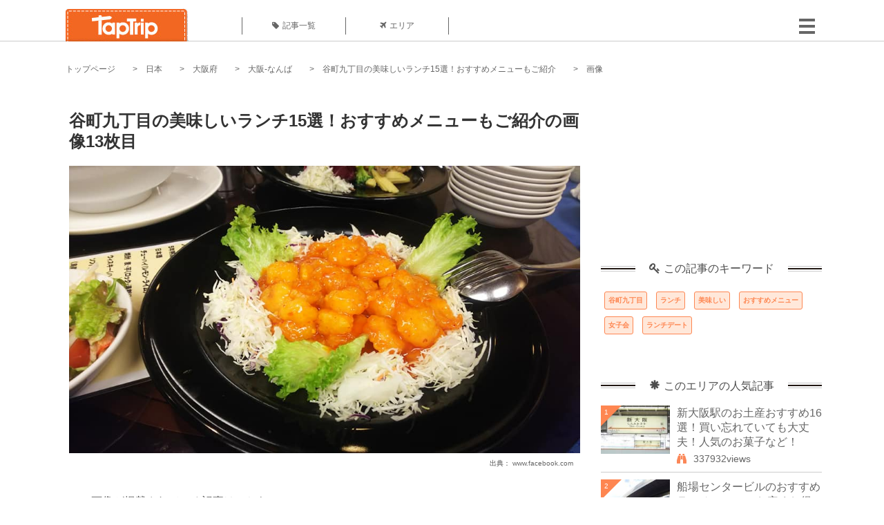

--- FILE ---
content_type: text/html; charset=UTF-8
request_url: https://taptrip.jp/img/753149/
body_size: 14437
content:
<!DOCTYPE html>
<html lang="ja">
<head>
<script async src="https://www.googletagmanager.com/gtag/js?id=G-JX40NZ1HJD"></script>
<script>
    window.dataLayer = window.dataLayer || [];
    function gtag(){dataLayer.push(arguments);}
    gtag('js', new Date());
  
    gtag('config', 'G-JX40NZ1HJD');
  </script>
<meta http-equiv="Content-Type" content="text/html; charset=UTF-8">
<meta charset="utf-8">
<meta name="viewport" content="width=device-width, initial-scale=1">
<title>
画像13枚目： 谷町九丁目の美味しいランチ15選！おすすめメニューもご紹介｜ TapTrip
</title>
<link rel="alternate" type="application/rss+xml" title="RSS" href="https://taptrip.jp/feeds/">
<link rel="prev" href="https://taptrip.jp/img/753148/"/>
<link rel="next" href="https://taptrip.jp/img/753157/"/>
<meta property="og:title" content="画像13枚目： 谷町九丁目の美味しいランチ15選！おすすめメニューもご紹介｜ TapTrip">
<meta property="og:type" content="article">
<meta property="og:url" content="https://taptrip.jp/img/753149/">
<meta property="og:image" content="https://taptrip.jp/system/App/Blog/thumbnails/000/015/747/ogthumb/baaaf939944a9d5be9f731c894bed20a.jpg">
<meta property="og:site_name" content="TapTrip">
<meta property="og:description" content="大阪の繁華街・ミナミと隣接している谷町九丁目は、グルメスポットとしても有名！そんな谷町九丁目エリアには、和食・イタリアン・カフェなど、さまざまなジャンルのランチスポットが点在しています。そこで今回は、谷町九丁目エリアで美味しいランチを食べられる人気スポットをピックアップしました。">
<meta property="fb:app_id" content="1622804358042380">
<meta property="og:locale" content="ja_JP">
<link rel="shortcut icon" href="//d3ogb7c2z54v1k.cloudfront.net/favicon.ico"/>
<link rel="stylesheet" href="https://maxcdn.bootstrapcdn.com/bootstrap/3.3.7/css/bootstrap.min.css">
<link rel="stylesheet" href="//d3ogb7c2z54v1k.cloudfront.net/css/bootstrap.min.css" type="text/css"/>
<link rel="stylesheet" href="//d3ogb7c2z54v1k.cloudfront.net/tcss/flexslider.css?2022-11-14" type="text/css"/>
<link href="/tcss/style.css?2022-11-1402" rel="stylesheet" type="text/css">
<link href="/tcss/article.css?2022-11-1402" rel="stylesheet" type="text/css"/>
<link rel="stylesheet" href="//d3ogb7c2z54v1k.cloudfront.net/tcss/flexslider.css?2022-11-14" type="text/css"/>
<link href="//d3ogb7c2z54v1k.cloudfront.net/tcss/common.css?2022-11-1402" rel="stylesheet" type="text/css"/>
</head>
<body id="app-layout"><noscript><meta HTTP-EQUIV="refresh" content="0;url='https://taptrip.jp/img/753149/?PageSpeed=noscript'" /><style><!--table,div,span,font,p{display:none} --></style><div style="display:block">Please click <a href="https://taptrip.jp/img/753149/?PageSpeed=noscript">here</a> if you are not redirected within a few seconds.</div></noscript>
<div id="fb-root"></div>
<div id="fb-root"></div>
<script>(function(d, s, id) {
  var js, fjs = d.getElementsByTagName(s)[0];
  if (d.getElementById(id)) return;
  js = d.createElement(s); js.id = id;
  js.src = "//connect.facebook.net/ja_JP/sdk.js#xfbml=1&version=v2.5&appId=664246130375722";
  fjs.parentNode.insertBefore(js, fjs);
}(document, 'script', 'facebook-jssdk'));</script>
<div id="wrapper">
<div id="headerWrapper">
<header>
<div id="headerInner">
<a class="logo" href="/"><img src="//d3ogb7c2z54v1k.cloudfront.net/img/header_logo.png" alt="TapTrip" width="179" height="50"></a>
<div id="nav">
<ul>
<li class="headerMenu01"><a href="https://taptrip.jp/articles/"><i class="fa fa-tag"></i>記事一覧</a></li>
<li class="headerMenu04"><a href="https://taptrip.jp/areas/"><i class="fa fa-plane"></i>エリア</a></li>
</ul>
</div>
<div class="modalMenu"><span><img src="//d3ogb7c2z54v1k.cloudfront.net/img/btn_head_menu.png"></span>
<div id="dropdownMenu" style="display: none;">
<ul class="subMenu">
<li><a href="https://taptrip.jp/user/login/"><i class="fa fa-sign-in" aria-hidden="true"></i>ログイン</a></li>
<li><a href="https://taptrip.jp/user/register/"><i class="fa fa-file-text" aria-hidden="true"></i>会員登録</a></li>
</ul>
</div>
</div>
</div>
</header>
</div>
<div id="contentsWrapper">
<nav id="pankuzu">
<nav id="pankuzu">
<ul class="inline">
<li><a href="https://taptrip.jp/">トップページ</a></li>
<li><a href="https://taptrip.jp/area/日本/">日本</a></li>
<li><a href="https://taptrip.jp/area/日本/大阪府/">大阪府</a></li>
<li><a href="https://taptrip.jp/area/日本/大阪府/大阪-なんば/">大阪-なんば</a></li>
<li><a href="https://taptrip.jp/15747/">谷町九丁目の美味しいランチ15選！おすすめメニューもご紹介</a></li>
<li>画像</li>
</ul>
</nav></nav>
<div id="contentsHead">
</div>
<div id="contentsMain">
<div id="contentsMain">
<section class="w740">
<h1 class="entryTitle">谷町九丁目の美味しいランチ15選！おすすめメニューもご紹介の画像13枚目</h1>
<div class="photoBox mt00">
<img src="https://taptrip.jp/system/App/BlogBody/photos/000/753/149/original/56f781aa62036d7621923732fbf6f435.jpg" style="max-width:100%;" alt="谷町九丁目の美味しいランチ15選！おすすめメニューもご紹介">
<p class="source">出典：
<a href="https://www.facebook.com/photo?fbid=2876354795774376&amp;set=bc.Abp7vhnJ-d3Q_2hnxejQvZh3nGbsHsATcXDNv0dpk-U0Yn1rwaHrKETt7pLdx8pZi2jhDMVWpqIeXuLvOnvdTd9q1FNZQS_OQPlOFK-yqTIv-xfzSa_u8SyxUzvzgLdYZSbp6W5VK58398h9nPmHjyONQ6A0Q4ayjKBWGK2_zRoBBoxTKttIo5ZWvkMlxNVv7NA&amp;opaqueCursor=[base64]" target="_blank" rel="nofollow">
www.facebook.com</a></p>
</div>
<p class="mt30 subTit">この画像が掲載されている記事はこちら</p>
<div class="galleryDetailsBox">
<div class="galleryDetailsBoxImg"><a href="https://taptrip.jp/15747/">
<div style="background-repeat:no-repeat;background-size:cover;background-image:url('https://taptrip.jp/system/App/Blog/thumbnails/000/015/747/thumb/baaaf939944a9d5be9f731c894bed20a.jpg');width:160px;height:90px;" alt="">
</div>
</a></div>
<div class="galleryDetailsBoxText">
<a href="https://taptrip.jp/15747/">
<h2>谷町九丁目の美味しいランチ15選！おすすめメニューもご紹介</h2>
<p>大阪の繁華街・ミナミと隣接している谷町九丁目は、グルメスポットとしても有名！そんな谷町九丁目エリアには、和食・イタリアン・カフェなど、さまざまなジャンルのランチスポットが点在しています。そこで今回は、谷町九丁目エリアで美味しいランチを食べられる人気スポットをピックアップしました。</p>
</a>
</div>
</div>
<p class="mt30 subTit">この記事に使われている画像</p>
<ul class="galleryThumbList">
<li><a href="https://taptrip.jp/img/753175/"><img width="100" height="100" src="https://taptrip.jp/system/App/BlogBody/photos/000/753/175/thumb/fdbde36b9c843a4892e8506f3aad2589.jpg"/></a></li>
<li><a href="https://taptrip.jp/img/753107/"><img width="100" height="100" src="https://taptrip.jp/system/App/BlogBody/photos/000/753/107/thumb/a108aaf91ea0dbab22f8c88999bbb72e.jpg"/></a></li>
<li><a href="https://taptrip.jp/img/753108/"><img width="100" height="100" src="https://taptrip.jp/system/App/BlogBody/photos/000/753/108/thumb/40caaf2d8c6e6616477bfd8f5c1237fa.jpg"/></a></li>
<li><a href="https://taptrip.jp/img/753118/"><img width="100" height="100" src="https://taptrip.jp/system/App/BlogBody/photos/000/753/118/thumb/9d16bcc37e2771cc317109d2c793ad9c.jpg"/></a></li>
<li><a href="https://taptrip.jp/img/753119/"><img width="100" height="100" src="https://taptrip.jp/system/App/BlogBody/photos/000/753/119/thumb/835bb7925b975207223820f3eae99294.jpg"/></a></li>
<li><a href="https://taptrip.jp/img/753113/"><img width="100" height="100" src="https://taptrip.jp/system/App/BlogBody/photos/000/753/113/thumb/4c41340e2de8b75eee1ae4e24f115d85.jpg"/></a></li>
<li><a href="https://taptrip.jp/img/753114/"><img width="100" height="100" src="https://taptrip.jp/system/App/BlogBody/photos/000/753/114/thumb/f923757c4c9f41e73f9804f654894aac.jpg"/></a></li>
<li><a href="https://taptrip.jp/img/753133/"><img width="100" height="100" src="https://taptrip.jp/system/App/BlogBody/photos/000/753/133/thumb/aa87fb32b86c472748ea8a3173168b53.jpg"/></a></li>
<li><a href="https://taptrip.jp/img/753138/"><img width="100" height="100" src="https://taptrip.jp/system/App/BlogBody/photos/000/753/138/thumb/cec68762497cbed27145f4d2e884d277.jpg"/></a></li>
<li><a href="https://taptrip.jp/img/753140/"><img width="100" height="100" src="https://taptrip.jp/system/App/BlogBody/photos/000/753/140/thumb/b7045a09b7003d60f43d5e2f254fb4d3.jpg"/></a></li>
<li><a href="https://taptrip.jp/img/753141/"><img width="100" height="100" src="https://taptrip.jp/system/App/BlogBody/photos/000/753/141/thumb/41591916a824f071a00c52353dca0402.jpg"/></a></li>
<li><a href="https://taptrip.jp/img/753148/"><img width="100" height="100" src="https://taptrip.jp/system/App/BlogBody/photos/000/753/148/thumb/71c270fb3ae4ae335b90b43d15a8e588.jpg"/></a></li>
<li><a href="https://taptrip.jp/img/753149/"><img width="100" height="100" src="https://taptrip.jp/system/App/BlogBody/photos/000/753/149/thumb/56f781aa62036d7621923732fbf6f435.jpg"/></a></li>
<li><a href="https://taptrip.jp/img/753157/"><img width="100" height="100" src="https://taptrip.jp/system/App/BlogBody/photos/000/753/157/thumb/1fa04590860dfec37425866d5aaff50b.jpg"/></a></li>
<li><a href="https://taptrip.jp/img/753158/"><img width="100" height="100" src="https://taptrip.jp/system/App/BlogBody/photos/000/753/158/thumb/431f31bd20ce88f33b5880d801039083.jpg"/></a></li>
<li><a href="https://taptrip.jp/img/753168/"><img width="100" height="100" src="https://taptrip.jp/system/App/BlogBody/photos/000/753/168/thumb/2a45f180bcf913f02763c57adcaa5713.jpg"/></a></li>
<li><a href="https://taptrip.jp/img/753169/"><img width="100" height="100" src="https://taptrip.jp/system/App/BlogBody/photos/000/753/169/thumb/cf8b0eab219ab35e1c3fb801aea91714.jpg"/></a></li>
<li><a href="https://taptrip.jp/img/753173/"><img width="100" height="100" src="https://taptrip.jp/system/App/BlogBody/photos/000/753/173/thumb/c513a615f99eec265b5658a7c517e7da.jpg"/></a></li>
<li><a href="https://taptrip.jp/img/753176/"><img width="100" height="100" src="https://taptrip.jp/system/App/BlogBody/photos/000/753/176/thumb/14799e7e09dcdccfc63efdf363aaebb4.jpg"/></a></li>
<li><a href="https://taptrip.jp/img/753180/"><img width="100" height="100" src="https://taptrip.jp/system/App/BlogBody/photos/000/753/180/thumb/20ba3b3aa507b873ed2effc3223773ce.jpg"/></a></li>
<li><a href="https://taptrip.jp/img/753181/"><img width="100" height="100" src="https://taptrip.jp/system/App/BlogBody/photos/000/753/181/thumb/5f5040968855e7fd2d2ab8259d675e18.jpg"/></a></li>
<li><a href="https://taptrip.jp/img/753186/"><img width="100" height="100" src="https://taptrip.jp/system/App/BlogBody/photos/000/753/186/thumb/ee8f9e3e33c42cc6388bf46ce6cb4a60.jpg"/></a></li>
<li><a href="https://taptrip.jp/img/753187/"><img width="100" height="100" src="https://taptrip.jp/system/App/BlogBody/photos/000/753/187/thumb/189dc46aba3750c8f90fb8ced3b740dc.jpg"/></a></li>
<li><a href="https://taptrip.jp/img/753194/"><img width="100" height="100" src="https://taptrip.jp/system/App/BlogBody/photos/000/753/194/thumb/2f2b2c3c6fde86e3b432834d98ebf214.jpg"/></a></li>
<li><a href="https://taptrip.jp/img/753195/"><img width="100" height="100" src="https://taptrip.jp/system/App/BlogBody/photos/000/753/195/thumb/52f333c7f49ff7f785ce460361e04c01.jpg"/></a></li>
<li><a href="https://taptrip.jp/img/753204/"><img width="100" height="100" src="https://taptrip.jp/system/App/BlogBody/photos/000/753/204/thumb/759673368fb6095fa85444e8c31833cc.jpg"/></a></li>
<li><a href="https://taptrip.jp/img/753205/"><img width="100" height="100" src="https://taptrip.jp/system/App/BlogBody/photos/000/753/205/thumb/9ab0dfdb0126234a09bef62455d6e85b.jpg"/></a></li>
<li><a href="https://taptrip.jp/img/753209/"><img width="100" height="100" src="https://taptrip.jp/system/App/BlogBody/photos/000/753/209/thumb/7ccb230c316cb234d3b8474b03100518.jpg"/></a></li>
<li><a href="https://taptrip.jp/img/753210/"><img width="100" height="100" src="https://taptrip.jp/system/App/BlogBody/photos/000/753/210/thumb/73c001b08baeaef7394508e60225419c.jpg"/></a></li>
<li><a href="https://taptrip.jp/img/753214/"><img width="100" height="100" src="https://taptrip.jp/system/App/BlogBody/photos/000/753/214/thumb/9c8ea1dfcc919482fbd297cfbd91638a.jpg"/></a></li>
<li><a href="https://taptrip.jp/img/753215/"><img width="100" height="100" src="https://taptrip.jp/system/App/BlogBody/photos/000/753/215/thumb/8738572c43d74aa79b1014dac95ab1fa.jpg"/></a></li>
<li><a href="https://taptrip.jp/img/753188/"><img width="100" height="100" src="https://taptrip.jp/system/App/BlogBody/photos/000/753/188/thumb/baaaf939944a9d5be9f731c894bed20a.jpg"/></a></li>
</ul>
</section>
<section>
<div class="articleData">
<h2><span><i class="glyphicon glyphicon-asterisk" aria-hidden="true"></i>このエリアの人気記事</span></h2>
<ul>
<li>
<a href="https://taptrip.jp/12531/">
<div><span class="img_cover" style="background-image: url('https://taptrip.jp/system/App/Blog/thumbnails/000/012/531/thumb/81dbbe32a51589e310b118ff28dd5711.jpg')"></span><div class="articleDataTextBox"><h3>新大阪駅のお土産おすすめ16選！買い忘れていても大丈夫！人気のお菓子など！</h3><p>大阪に旅行や出張で新大阪駅を利用する人必見！新大阪駅の中で購入できて喜ばれる大阪のお土産を厳選してご紹介していきます。どの大阪のお土産も大阪らしさを感じられるアイテムばかりです。</p></div></div></a>
</li>
<li>
<a href="https://taptrip.jp/14960/">
<div><span class="img_cover" style="background-image: url('https://taptrip.jp/system/App/Blog/thumbnails/000/014/960/thumb/0866b8ddfb70e95abc378e325e0f22ff.jpg')"></span><div class="articleDataTextBox"><h3>船場センタービルのおすすめランチTOP20！お安くお得にランチを食べよう</h3><p>大阪の本町にある船場センタービルは、東西およそ1,000メートルにわたる長ーい商業施設で、地下にはものすごい数の飲食店があります。料理のジャンルが様々で、値段も手頃なところが多いため、ランチタイムには周辺のサラリーマンも多く訪れます。今回はそんな船場センタービル内のおすすめランチ店をご紹介します。</p></div></div></a>
</li>
<li>
<a href="https://taptrip.jp/14876/">
<div><span class="img_cover" style="background-image: url('https://taptrip.jp/system/App/Blog/thumbnails/000/014/876/thumb/85eda6389ba149acf97018794c80349c.jpg')"></span><div class="articleDataTextBox"><h3>鶴橋の旨辛絶品キムチのお店TOP15！辛いもの好きな人必見</h3><p>大阪の鶴橋にあるキムチのお店を案内します。戦前から在日コリアの町として現在もコリアタウンなど韓国の文化漂う鶴橋界隈。そこには多種多様のキムチを製造販売しています。数多くあるキムチ専門店から、特におすすめの店だけを15か所厳選しました。わかりやすいランキング形式で紹介します。</p></div></div></a>
</li>
<li>
<a href="https://taptrip.jp/15684/">
<div><span class="img_cover" style="background-image: url('https://taptrip.jp/system/App/Blog/thumbnails/000/015/684/thumb/54cddc1124acdcc5ccfb95f9b2ffc523.jpg')"></span><div class="articleDataTextBox"><h3>難波のおすすめ昼飲み15選！お昼から楽しい時間を過ごそう</h3><p>たくさんのお店が軒を連ねる難波には、大衆食堂や居酒屋をはじめ、カフェレストランやバーなどの昼飲みがいたる所にあります。難波の街で優雅にお昼からお酒を楽しむために、おすすめのお店を15ヶ所選び抜いてご紹介します。</p></div></div></a>
</li>
<li>
<a href="https://taptrip.jp/15578/">
<div><span class="img_cover" style="background-image: url('https://taptrip.jp/system/App/Blog/thumbnails/000/015/578/thumb/8f06d5155ff9fd1ee87532866f7e669b.jpg')"></span><div class="articleDataTextBox"><h3>海遊館の大人気お土産20選！大人向けから子ども向けまでご紹介</h3><p>海遊館のおすすめお土産をご紹介！大阪の水族館・海遊館はUSJからアクセスがよく周辺に天保山マーケットもある人気スポット。子どもから大人まで大満足のお土産が種類豊富に販売されています。ジンベエザメグッズ、名物アザラシやペンギンのぬいぐるみ、クッキー等のお菓子、文房具、雑貨の値段・種類・デザインとは？</p></div></div></a>
</li>
<li>
<a href="https://taptrip.jp/15826/">
<div><span class="img_cover" style="background-image: url('https://taptrip.jp/system/App/Blog/thumbnails/000/015/826/thumb/dfdb52ab7b9cc8ec3c9c663858eadcd5.jpg')"></span><div class="articleDataTextBox"><h3>大阪を代表するケーキ屋さん10選！本当におすすめできる超人気店だけ集めました</h3><p>大阪といえばタコ焼き・お好み焼き・串カツや豚まんなど名物グルメが満載の街ですが、実は美味しくておしゃれなケーキ屋さんがたくさんあるのをご存知でしょうか。こちらでは本当におすすめの超人気店だけ集めていますので、大阪に行かれた際には絶品ケーキを食べてみてください。</p></div></div></a>
</li>
<li>
<a href="https://taptrip.jp/15009/">
<div><span class="img_cover" style="background-image: url('https://taptrip.jp/system/App/Blog/thumbnails/000/015/009/thumb/2afc307ac77a945f7a52f5e91e6aa311.jpg')"></span><div class="articleDataTextBox"><h3>千林商店街のおすすめ地元グルメTOP20！人気店をご紹介</h3><p>大阪市旭区にある千林商店街の地元グルメを案内します。守口市とも接している大阪の住宅地千林商店街。大阪メトロと京阪電車に挟まれたこのアーケード商店街は、今注目を集め美味しいお店が多数あります。そんなグルメどころを20か所厳選しました。わかりやすいランキング形式で紹介します。</p></div></div></a>
</li>
<li>
<a href="https://taptrip.jp/14979/">
<div><span class="img_cover" style="background-image: url('https://taptrip.jp/system/App/Blog/thumbnails/000/014/979/thumb/2e23b15ec2f46a7522e527a661f0096b.jpg')"></span><div class="articleDataTextBox"><h3>天王寺でお得な安いランチTOP20！美味しいだけじゃない人気店をご紹介</h3><p>大阪・天王寺でランチが安く食べられるお店を紹介します。天王寺には観光名所やショッピングビルなどが目白押し、飲食店も多く、ランチタイムには安く食べられるお店が数多くあります。その中から20か所厳選しました。わかりやすいランキング形式で紹介します。</p></div></div></a>
</li>
<li>
<a href="https://taptrip.jp/15171/">
<div><span class="img_cover" style="background-image: url('https://taptrip.jp/system/App/Blog/thumbnails/000/015/171/thumb/dd44c72b40c0fa14cb9e786c755f92a2.jpg')"></span><div class="articleDataTextBox"><h3>難波でおすすめの人気お土産26選！定番お菓子から絶品グルメまで目白押し！</h3><p>大阪難波のお土産おすすめ26選をご紹介します。「ミナミ」の愛称で知られる難波は、グリコの巨大看板で有名な道頓堀や法善寺横丁・黒門市場など、見所満載のスポットです。老舗のグルメや話題のお菓子など、お土産も驚くほどたくさんあるので、気になったものはチェックしてみてください。</p></div></div></a>
</li>
</ul>
<div class="clear"></div>
<div class="moreBox01"><a href="#">もっと見る</a></div>
</div>
</section>
</div>
</div>
<div id="contentsRight">
<div class="ablock">
<script async src="https://pagead2.googlesyndication.com/pagead/js/adsbygoogle.js?client=ca-pub-2662034404638094" crossorigin="anonymous"></script>
<ins class="adsbygoogle" style="display:block" data-ad-client="ca-pub-2662034404638094" data-ad-slot="8729214325" data-ad-format="auto" data-full-width-responsive="true"></ins>
<script>
     (adsbygoogle = window.adsbygoogle || []).push({});
</script>
</div>
<div class="relatedKeyword mb40">
<div class="relatedKeywordTitle">
<span><i class="fa fa-key" aria-hidden="true"></i>この記事のキーワード</span>
</div>
<ul class="tag">
<li><a href="https://taptrip.jp/keyword/谷町九丁目/">谷町九丁目</a></li>
<li><a href="https://taptrip.jp/keyword/ランチ/">ランチ</a></li>
<li><a href="https://taptrip.jp/keyword/美味しい/">美味しい</a></li>
<li><a href="https://taptrip.jp/keyword/おすすめメニュー/">おすすめメニュー</a></li>
<li><a href="https://taptrip.jp/keyword/女子会/">女子会</a></li>
<li><a href="https://taptrip.jp/keyword/ランチデート/">ランチデート</a></li>
</ul>
</div>
<div class="rankingDataWrapper mb40">
<div class="rankingDataTitle">
<span><i class="glyphicon glyphicon-asterisk" aria-hidden="true"></i>このエリアの人気記事</span>
</div>
<article class="ranking ">
<div class="rankingData linkedTile">
<div class="rankingImgBox point-triangle point-triangle-lt"><img src="//d3ogb7c2z54v1k.cloudfront.net/system/App/Blog/thumbnails/000/012/531/mini/81dbbe32a51589e310b118ff28dd5711.jpg" width="100" height="70" style="object-fit: cover;" alt=""><span>1</span></div>
<div class="rankingTextBox">
<p><a href="https://taptrip.jp/12531/">新大阪駅のお土産おすすめ16選！買い忘れていても大丈夫！人気のお菓子など！</a></p>
<span class="views"><i class="fa fa-binoculars" aria-hidden="true"></i>337932views</span>
</div>
</div>
</article>
<article class="ranking ">
<div class="rankingData linkedTile">
<div class="rankingImgBox point-triangle point-triangle-lt"><img src="//d3ogb7c2z54v1k.cloudfront.net/system/App/Blog/thumbnails/000/014/960/mini/0866b8ddfb70e95abc378e325e0f22ff.jpg" width="100" height="70" style="object-fit: cover;" alt=""><span>2</span></div>
<div class="rankingTextBox">
<p><a href="https://taptrip.jp/14960/">船場センタービルのおすすめランチTOP20！お安くお得にランチを食べよう</a></p>
<span class="views"><i class="fa fa-binoculars" aria-hidden="true"></i>302991views</span>
</div>
</div>
</article>
<article class="ranking ">
<div class="rankingData linkedTile">
<div class="rankingImgBox point-triangle point-triangle-lt"><img src="//d3ogb7c2z54v1k.cloudfront.net/system/App/Blog/thumbnails/000/014/876/mini/85eda6389ba149acf97018794c80349c.jpg" width="100" height="70" style="object-fit: cover;" alt=""><span>3</span></div>
<div class="rankingTextBox">
<p><a href="https://taptrip.jp/14876/">鶴橋の旨辛絶品キムチのお店TOP15！辛いもの好きな人必見</a></p>
<span class="views"><i class="fa fa-binoculars" aria-hidden="true"></i>284631views</span>
</div>
</div>
</article>
<article class="ranking ">
<div class="rankingData linkedTile">
<div class="rankingImgBox point-triangle point-triangle-lt"><img src="//d3ogb7c2z54v1k.cloudfront.net/system/App/Blog/thumbnails/000/015/684/mini/54cddc1124acdcc5ccfb95f9b2ffc523.jpg" width="100" height="70" style="object-fit: cover;" alt=""><span>4</span></div>
<div class="rankingTextBox">
<p><a href="https://taptrip.jp/15684/">難波のおすすめ昼飲み15選！お昼から楽しい時間を過ごそう</a></p>
<span class="views"><i class="fa fa-binoculars" aria-hidden="true"></i>261381views</span>
</div>
</div>
</article>
<article class="ranking ">
<div class="rankingData linkedTile">
<div class="rankingImgBox point-triangle point-triangle-lt"><img src="//d3ogb7c2z54v1k.cloudfront.net/system/App/Blog/thumbnails/000/015/578/mini/8f06d5155ff9fd1ee87532866f7e669b.jpg" width="100" height="70" style="object-fit: cover;" alt=""><span>5</span></div>
<div class="rankingTextBox">
<p><a href="https://taptrip.jp/15578/">海遊館の大人気お土産20選！大人向けから子ども向けまでご紹介</a></p>
<span class="views"><i class="fa fa-binoculars" aria-hidden="true"></i>260196views</span>
</div>
</div>
</article>
<article class="ranking ">
<div class="rankingData linkedTile">
<div class="rankingImgBox point-triangle point-triangle-lt"><img src="//d3ogb7c2z54v1k.cloudfront.net/system/App/Blog/thumbnails/000/015/826/mini/dfdb52ab7b9cc8ec3c9c663858eadcd5.jpg" width="100" height="70" style="object-fit: cover;" alt=""><span>6</span></div>
<div class="rankingTextBox">
<p><a href="https://taptrip.jp/15826/">大阪を代表するケーキ屋さん10選！本当におすすめできる超人気店だけ集めました</a></p>
<span class="views"><i class="fa fa-binoculars" aria-hidden="true"></i>137799views</span>
</div>
</div>
</article>
<article class="ranking ">
<div class="rankingData linkedTile">
<div class="rankingImgBox point-triangle point-triangle-lt"><img src="//d3ogb7c2z54v1k.cloudfront.net/system/App/Blog/thumbnails/000/015/009/mini/2afc307ac77a945f7a52f5e91e6aa311.jpg" width="100" height="70" style="object-fit: cover;" alt=""><span>7</span></div>
<div class="rankingTextBox">
<p><a href="https://taptrip.jp/15009/">千林商店街のおすすめ地元グルメTOP20！人気店をご紹介</a></p>
<span class="views"><i class="fa fa-binoculars" aria-hidden="true"></i>97759views</span>
</div>
</div>
</article>
<article class="ranking ">
<div class="rankingData linkedTile">
<div class="rankingImgBox point-triangle point-triangle-lt"><img src="//d3ogb7c2z54v1k.cloudfront.net/system/App/Blog/thumbnails/000/014/979/mini/2e23b15ec2f46a7522e527a661f0096b.jpg" width="100" height="70" style="object-fit: cover;" alt=""><span>8</span></div>
<div class="rankingTextBox">
<p><a href="https://taptrip.jp/14979/">天王寺でお得な安いランチTOP20！美味しいだけじゃない人気店をご紹介</a></p>
<span class="views"><i class="fa fa-binoculars" aria-hidden="true"></i>95095views</span>
</div>
</div>
</article>
<article class="ranking ">
<div class="rankingData linkedTile">
<div class="rankingImgBox point-triangle point-triangle-lt"><img src="//d3ogb7c2z54v1k.cloudfront.net/system/App/Blog/thumbnails/000/015/171/mini/dd44c72b40c0fa14cb9e786c755f92a2.jpg" width="100" height="70" style="object-fit: cover;" alt=""><span>9</span></div>
<div class="rankingTextBox">
<p><a href="https://taptrip.jp/15171/">難波でおすすめの人気お土産26選！定番お菓子から絶品グルメまで目白押し！</a></p>
<span class="views"><i class="fa fa-binoculars" aria-hidden="true"></i>91984views</span>
</div>
</div>
</article>
<article class="ranking ">
<div class="rankingData linkedTile">
<div class="rankingImgBox point-triangle point-triangle-lt"><img src="//d3ogb7c2z54v1k.cloudfront.net/system/App/Blog/thumbnails/000/015/346/mini/65737444e78c1619cb3ec309c60282b0.jpg" width="100" height="70" style="object-fit: cover;" alt=""><span>10</span></div>
<div class="rankingTextBox">
<p><a href="https://taptrip.jp/15346/">難波周辺でおすすめの銭湯10選！都会のオアシスで癒されよう</a></p>
<span class="views"><i class="fa fa-binoculars" aria-hidden="true"></i>88537views</span>
</div>
</div>
</article>
<article class="ranking ">
<div class="rankingData linkedTile">
<div class="rankingImgBox point-triangle point-triangle-lt"><img src="//d3ogb7c2z54v1k.cloudfront.net/system/App/Blog/thumbnails/000/014/929/mini/278adce048a1bd717fa6c8448b809ef4.jpg" width="100" height="70" style="object-fit: cover;" alt=""><span>11</span></div>
<div class="rankingTextBox">
<p><a href="https://taptrip.jp/14929/">大阪でおすすめのケーキ＆スイーツバイキング15選！安いお店からリッチなホテルビュッフェまで！</a></p>
<span class="views"><i class="fa fa-binoculars" aria-hidden="true"></i>72621views</span>
</div>
</div>
</article>
<article class="ranking ">
<div class="rankingData linkedTile">
<div class="rankingImgBox point-triangle point-triangle-lt"><img src="//d3ogb7c2z54v1k.cloudfront.net/system/App/Blog/thumbnails/000/015/658/mini/aa39db070da923762a30d1df1b15040c.jpg" width="100" height="70" style="object-fit: cover;" alt=""><span>12</span></div>
<div class="rankingTextBox">
<p><a href="https://taptrip.jp/15658/">【大阪】日本橋のおすすめランチ15選！ランチ自慢の名店を集めました</a></p>
<span class="views"><i class="fa fa-binoculars" aria-hidden="true"></i>67922views</span>
</div>
</div>
</article>
<article class="ranking ">
<div class="rankingData linkedTile">
<div class="rankingImgBox point-triangle point-triangle-lt"><img src="//d3ogb7c2z54v1k.cloudfront.net/system/App/Blog/thumbnails/000/007/752/mini/378f3aa8f225b736e53f3d3a2e2d22b3.jpeg" width="100" height="70" style="object-fit: cover;" alt=""><span>13</span></div>
<div class="rankingTextBox">
<p><a href="https://taptrip.jp/7752/">【大阪】買い物好きにおすすめしたいなんば・日本橋のショッピングモール</a></p>
<span class="views"><i class="fa fa-binoculars" aria-hidden="true"></i>53052views</span>
</div>
</div>
</article>
<article class="ranking ">
<div class="rankingData linkedTile">
<div class="rankingImgBox point-triangle point-triangle-lt"><img src="//d3ogb7c2z54v1k.cloudfront.net/system/App/Blog/thumbnails/000/015/537/mini/41ea9d33102615b3b1aed0a1346f899d.jpg" width="100" height="70" style="object-fit: cover;" alt=""><span>14</span></div>
<div class="rankingTextBox">
<p><a href="https://taptrip.jp/15537/">十三のおすすめランチ10選！お得で美味しいランチを集めました</a></p>
<span class="views"><i class="fa fa-binoculars" aria-hidden="true"></i>51429views</span>
</div>
</div>
</article>
<article class="ranking ">
<div class="rankingData linkedTile">
<div class="rankingImgBox point-triangle point-triangle-lt"><img src="//d3ogb7c2z54v1k.cloudfront.net/system/App/Blog/thumbnails/000/014/261/mini/875531d1d1f2ae5acce6810615a9c2c3.jpg" width="100" height="70" style="object-fit: cover;" alt=""><span>15</span></div>
<div class="rankingTextBox">
<p><a href="https://taptrip.jp/14261/">【食べログ3.5★以上】難波エリアのおすすめ居酒屋20選！</a></p>
<span class="views"><i class="fa fa-binoculars" aria-hidden="true"></i>45434views</span>
</div>
</div>
</article>
<article class="ranking ">
<div class="rankingData linkedTile">
<div class="rankingImgBox point-triangle point-triangle-lt"><img src="//d3ogb7c2z54v1k.cloudfront.net/system/App/Blog/thumbnails/000/014/572/mini/a9db7cc6a916e25a3da1951f68f786ba.jpg" width="100" height="70" style="object-fit: cover;" alt=""><span>16</span></div>
<div class="rankingTextBox">
<p><a href="https://taptrip.jp/14572/">大阪(梅田)駅で喫煙できるカフェ5選</a></p>
<span class="views"><i class="fa fa-binoculars" aria-hidden="true"></i>42858views</span>
</div>
</div>
</article>
<article class="ranking ">
<div class="rankingData linkedTile">
<div class="rankingImgBox point-triangle point-triangle-lt"><img src="//d3ogb7c2z54v1k.cloudfront.net/system/App/Blog/thumbnails/000/015/185/mini/103724d919342c2259b891e159ff4c64.jpg" width="100" height="70" style="object-fit: cover;" alt=""><span>17</span></div>
<div class="rankingTextBox">
<p><a href="https://taptrip.jp/15185/">梅田で食べられるパン食べ放題ディナー13選！素敵なお店を見つけましょう</a></p>
<span class="views"><i class="fa fa-binoculars" aria-hidden="true"></i>39730views</span>
</div>
</div>
</article>
<article class="ranking ">
<div class="rankingData linkedTile">
<div class="rankingImgBox point-triangle point-triangle-lt"><img src="//d3ogb7c2z54v1k.cloudfront.net/system/App/Blog/thumbnails/000/015/401/mini/4da2c4d20bdc3d5fb99951536898a662.jpg" width="100" height="70" style="object-fit: cover;" alt=""><span>18</span></div>
<div class="rankingTextBox">
<p><a href="https://taptrip.jp/15401/">鶴橋でおすすめの韓国コスメのお店10選！コリアンタウンでお安くゲットしよう</a></p>
<span class="views"><i class="fa fa-binoculars" aria-hidden="true"></i>39627views</span>
</div>
</div>
</article>
<article class="ranking ">
<div class="rankingData linkedTile">
<div class="rankingImgBox point-triangle point-triangle-lt"><img src="//d3ogb7c2z54v1k.cloudfront.net/system/App/Blog/thumbnails/000/007/374/mini/538c37a48e984fc800267746a37d8392.jpeg" width="100" height="70" style="object-fit: cover;" alt=""><span>19</span></div>
<div class="rankingTextBox">
<p><a href="https://taptrip.jp/7374/">大阪・道頓堀の名物看板＆フォトスポットを知っておこう♪</a></p>
<span class="views"><i class="fa fa-binoculars" aria-hidden="true"></i>39016views</span>
</div>
</div>
</article>
<article class="ranking last">
<div class="rankingData linkedTile">
<div class="rankingImgBox point-triangle point-triangle-lt"><img src="//d3ogb7c2z54v1k.cloudfront.net/system/App/Blog/thumbnails/000/002/750/mini/0107f802ba2245b00f557724a0da7f16.jpg" width="100" height="70" style="object-fit: cover;" alt=""><span>20</span></div>
<div class="rankingTextBox">
<p><a href="https://taptrip.jp/2750/">名店だらけ！大阪・難波の絶品人気ラーメン屋おすすめ５選</a></p>
<span class="views"><i class="fa fa-binoculars" aria-hidden="true"></i>31015views</span>
</div>
</div>
</article>
</div>
<div class="rankingDataWrapper mb40">
<div class="rankingDataTitle">
<span><i class="glyphicon glyphicon-flash" aria-hidden="true"></i>今週の人気記事</span>
</div>
</div>
<div class="ablock">
</div>
<div class="newEntryDataWrapper mb40">
<div class="newEntryDataTitle">
<span><i class="fa fa-check-circle" aria-hidden="true"></i>新着記事</span>
</div>
<article class="newEntry">
<div class="newEntryData linkedTile">
<div class="newEntryImgBox"><a href="https://taptrip.jp/9104/"><img src="//d3ogb7c2z54v1k.cloudfront.net/system/App/Blog/thumbnails/000/009/104/mini/f7e5dfa912a91d5630a4234e2c3db780.jpeg" width="100" height="70" style="object-fit: cover;" alt=""></a></div>
<div class="newEntryTextBox">
<p><a href="https://taptrip.jp/9104/">【作成中】淡路島観光</a></p>
</div>
</div>
</article>
<article class="newEntry">
<div class="newEntryData linkedTile">
<div class="newEntryImgBox"><a href="https://taptrip.jp/15688/"><img src="//d3ogb7c2z54v1k.cloudfront.net/system/App/Blog/thumbnails/000/015/688/mini/983439bb6d01be6516507254826d4bc8.jpg" width="100" height="70" style="object-fit: cover;" alt=""></a></div>
<div class="newEntryTextBox">
<p><a href="https://taptrip.jp/15688/">天橋立の美味しいランチ9選！一度は訪れたいお店まとめ</a></p>
</div>
</div>
</article>
<article class="newEntry">
<div class="newEntryData linkedTile">
<div class="newEntryImgBox"><a href="https://taptrip.jp/15160/"><img src="//d3ogb7c2z54v1k.cloudfront.net/system/App/Blog/thumbnails/000/015/160/mini/75ee35def3b9c19f82d72d763c00e85d.jpg" width="100" height="70" style="object-fit: cover;" alt=""></a></div>
<div class="newEntryTextBox">
<p><a href="https://taptrip.jp/15160/">福井で海鮮＆カニ食べ放題・バイキングのお店おすすめの15選！食べ過ぎ注意</a></p>
</div>
</div>
</article>
<article class="newEntry">
<div class="newEntryData linkedTile">
<div class="newEntryImgBox"><a href="https://taptrip.jp/15981/"><img src="//d3ogb7c2z54v1k.cloudfront.net/system/App/Blog/thumbnails/000/015/981/mini/3ef7cfc2e7c065f2a342fe8a31552d14.jpg" width="100" height="70" style="object-fit: cover;" alt=""></a></div>
<div class="newEntryTextBox">
<p><a href="https://taptrip.jp/15981/">朝茹で花咲ガニに感動！根室かさい商店</a></p>
</div>
</div>
</article>
<article class="newEntry">
<div class="newEntryData linkedTile">
<div class="newEntryImgBox"><a href="https://taptrip.jp/15980/"><img src="//d3ogb7c2z54v1k.cloudfront.net/system/App/Blog/thumbnails/000/015/980/mini/886d8eb979e950a08d39490339f91d0d.jpg" width="100" height="70" style="object-fit: cover;" alt=""></a></div>
<div class="newEntryTextBox">
<p><a href="https://taptrip.jp/15980/">北海道夕張郡由仁町でわんことおすすめアイスクリーム！！</a></p>
</div>
</div>
</article>
<article class="newEntry">
<div class="newEntryData linkedTile">
<div class="newEntryImgBox"><a href="https://taptrip.jp/15979/"><img src="//d3ogb7c2z54v1k.cloudfront.net/system/App/Blog/thumbnails/000/015/979/mini/d3c6d99abc9f41973f6e88fa5e34f212.jpg" width="100" height="70" style="object-fit: cover;" alt=""></a></div>
<div class="newEntryTextBox">
<p><a href="https://taptrip.jp/15979/">本州最北端！マグロ一本釣りの町、大間をわんこと巡る！</a></p>
</div>
</div>
</article>
<article class="newEntry">
<div class="newEntryData linkedTile">
<div class="newEntryImgBox"><a href="https://taptrip.jp/15320/"><img src="//d3ogb7c2z54v1k.cloudfront.net/system/App/Blog/thumbnails/000/015/320/mini/af2bdeabc9ca9b2394687dfbd435d40f.jpg" width="100" height="70" style="object-fit: cover;" alt=""></a></div>
<div class="newEntryTextBox">
<p><a href="https://taptrip.jp/15320/">新宿二丁目でおすすめの観光バーTOP20！一度は訪れてみたいゲイバーなどご紹介</a></p>
</div>
</div>
</article>
<article class="newEntry">
<div class="newEntryData linkedTile">
<div class="newEntryImgBox"><a href="https://taptrip.jp/15966/"><img src="//d3ogb7c2z54v1k.cloudfront.net/system/App/Blog/thumbnails/000/015/966/mini/7643560c889ec3c40d3899165005dadd.jpg" width="100" height="70" style="object-fit: cover;" alt=""></a></div>
<div class="newEntryTextBox">
<p><a href="https://taptrip.jp/15966/">清田の大クス</a></p>
</div>
</div>
</article>
<article class="newEntry">
<div class="newEntryData linkedTile">
<div class="newEntryImgBox"><a href="https://taptrip.jp/15965/"><img src="//d3ogb7c2z54v1k.cloudfront.net/system/App/Blog/thumbnails/000/015/965/mini/22094302ff6a5d96f450c7475b9416e6.jpg" width="100" height="70" style="object-fit: cover;" alt=""></a></div>
<div class="newEntryTextBox">
<p><a href="https://taptrip.jp/15965/">100 hour yoga ttc in rishikesh</a></p>
</div>
</div>
</article>
<article class="newEntry">
<div class="newEntryData linkedTile">
<div class="newEntryImgBox"><a href="https://taptrip.jp/15963/"><img src="//d3ogb7c2z54v1k.cloudfront.net/system/App/Blog/thumbnails/000/015/963/mini/62e030417e78ec2f94104c435aec96bb.png" width="100" height="70" style="object-fit: cover;" alt=""></a></div>
<div class="newEntryTextBox">
<p><a href="https://taptrip.jp/15963/">Best Places to Visit in Dharamshala</a></p>
</div>
</div>
</article>
<article class="newEntry">
<div class="newEntryData linkedTile">
<div class="newEntryImgBox"><a href="https://taptrip.jp/9693/"><img src="//d3ogb7c2z54v1k.cloudfront.net/system/App/Blog/thumbnails/000/009/693/mini/d414830f366a24bff5592391d02b3605.jpg" width="100" height="70" style="object-fit: cover;" alt=""></a></div>
<div class="newEntryTextBox">
<p><a href="https://taptrip.jp/9693/">紅葉が美しくて有名な京都の哲学の道ってどんなところ？</a></p>
</div>
</div>
</article>
<article class="newEntry">
<div class="newEntryData linkedTile">
<div class="newEntryImgBox"><a href="https://taptrip.jp/15962/"><img src="//d3ogb7c2z54v1k.cloudfront.net/system/App/Blog/thumbnails/000/015/962/mini/1d1efb0408c3894057562638b9af2aed.png" width="100" height="70" style="object-fit: cover;" alt=""></a></div>
<div class="newEntryTextBox">
<p><a href="https://taptrip.jp/15962/">日本に近いおすすめの海外カジノ５選</a></p>
</div>
</div>
</article>
<article class="newEntry">
<div class="newEntryData linkedTile">
<div class="newEntryImgBox"><a href="https://taptrip.jp/15958/"><img src="//d3ogb7c2z54v1k.cloudfront.net/system/App/Blog/thumbnails/000/015/958/mini/c451b5bee03f3a9e5f4932f4808d925d.jpg" width="100" height="70" style="object-fit: cover;" alt=""></a></div>
<div class="newEntryTextBox">
<p><a href="https://taptrip.jp/15958/">Standard Hot Air Balloon Ride</a></p>
</div>
</div>
</article>
<article class="newEntry">
<div class="newEntryData linkedTile">
<div class="newEntryImgBox"><a href="https://taptrip.jp/15938/"><img src="//d3ogb7c2z54v1k.cloudfront.net/system/App/Blog/thumbnails/000/015/938/mini/abc5f68ff65d24294647be4e37c9fa88.jpg" width="100" height="70" style="object-fit: cover;" alt=""></a></div>
<div class="newEntryTextBox">
<p><a href="https://taptrip.jp/15938/">最強ホテル系カードがついに出揃った！【待望の&ldquo;Hiltonアメックスカード&rdquo;新登場！】今までホテル系最強だったSPGとの違いはなに？メリット・デメリット徹底比較してみました！</a></p>
</div>
</div>
</article>
<article class="newEntry">
<div class="newEntryData linkedTile">
<div class="newEntryImgBox"><a href="https://taptrip.jp/15551/"><img src="//d3ogb7c2z54v1k.cloudfront.net/system/App/Blog/thumbnails/000/015/551/mini/42caea41bfe4544150dbc232ed21c6db.jpg" width="100" height="70" style="object-fit: cover;" alt=""></a></div>
<div class="newEntryTextBox">
<p><a href="https://taptrip.jp/15551/">新松戸の人気ラーメン屋10選！安くて美味しいお店をご紹介</a></p>
</div>
</div>
</article>
</div>
<div id="floatsidebar" class="js_fixedcontent">
<div style="padding-top: 90px;">
<div class="ablock">
<script async src='https://www.googletagservices.com/tag/js/gpt.js'></script>
<script>
  var googletag = googletag || {};
  googletag.cmd = googletag.cmd || [];
</script>
<script>
  googletag.cmd.push(function() {
    googletag.defineSlot('/208110943/taptrip_pc_side', [[300, 600], [300, 250], [336, 280]], 'div-gpt-ad-1511436141030-0').addService(googletag.pubads());
    googletag.pubads().enableSingleRequest();
    googletag.enableServices();
  });
</script>
<div id='div-gpt-ad-1511436141030-0'>
<script>
googletag.cmd.push(function() { googletag.display('div-gpt-ad-1511436141030-0'); });
</script>
</div>
</div></div>
</div>
</div>
<div class="clear"></div>
</div>
<div class="ablock">
<div style=" margin: 0px auto; width: 1100px;">
<script>
!function(f,b,e,v,n,t,s)
{if(f.fbq)return;n=f.fbq=function(){n.callMethod?
n.callMethod.apply(n,arguments):n.queue.push(arguments)};
if(!f._fbq)f._fbq=n;n.push=n;n.loaded=!0;n.version='2.0';
n.queue=[];t=b.createElement(e);t.async=!0;
t.src=v;s=b.getElementsByTagName(e)[0];
s.parentNode.insertBefore(t,s)}(window, document,'script',
'https://connect.facebook.net/en_US/fbevents.js');
fbq('init', '260240885729144');
fbq('track', 'PageView');
</script>
<noscript><img height="1" width="1" style="display:none" src="https://www.facebook.com/tr?id=260240885729144&ev=PageView&noscript=1"/></noscript>
</div>
<div id="footerWrapper">
<footer>
<div class="footer_list list1">
<img src="//d3ogb7c2z54v1k.cloudfront.net/img/footer_top.png"><br>
<p><a href="/"><img src="//d3ogb7c2z54v1k.cloudfront.net/img/footer_logo.png" alt="TapTrip"></a></p>
<ul>
<li><a href="https://www.facebook.com/taptrip.jp/"><img src="//d3ogb7c2z54v1k.cloudfront.net/img/ico_facebook.png" alt=""></a></li>
<li><a href="https://twitter.com/TapTrip_jp"><img src="//d3ogb7c2z54v1k.cloudfront.net/img/ico_twitter.png" alt=""></a></li>
<li><a href="https://www.instagram.com/taptrip.jp/"><img src="//d3ogb7c2z54v1k.cloudfront.net/img/ico_instagram.png" alt=""></a></li>
</ul>
</div>
<div class="footer_list list2">
<img src="//d3ogb7c2z54v1k.cloudfront.net/img/footer_area.png"><br>
<ul>
<li><a href="https://taptrip.jp/area/日本/">日本</a></li>
<li><a href="https://taptrip.jp/area/アジア/">アジア</a></li>
<li><a href="https://taptrip.jp/area/ヨーロッパ/">ヨーロッパ</a></li>
<li><a href="https://taptrip.jp/area/オセアニア/">オセアニア</a></li>
<li><a href="https://taptrip.jp/area/北米/">北米</a></li>
<li><a href="https://taptrip.jp/area/中東/">中東</a></li>
<li><a href="https://taptrip.jp/area/中南米/">中南米</a></li>
<li><a href="https://taptrip.jp/area/アフリカ/">アフリカ</a></li>
<li><a href="https://taptrip.jp/area/まとめ/">まとめ</a></li>
<li><a href="https://taptrip.jp/area/特集/">特集</a></li>
</ul>
</div>
<div class="footer_list list3">
<img src="//d3ogb7c2z54v1k.cloudfront.net/img/footer_category.png"><br>
<ul>
<li><a href="https://taptrip.jp/category/01/">アクティビティ</a></li>
<li><a href="https://taptrip.jp/category/02/">ナイトライフ</a></li>
<li><a href="https://taptrip.jp/category/03/">観光名所</a></li>
<li><a href="https://taptrip.jp/category/04/">ホテル</a></li>
</ul>
<ul>
<li><a href="https://taptrip.jp/category/05/">ショッピング</a></li>
<li><a href="https://taptrip.jp/category/06/">レストラン・カフェ</a></li>
<li><a href="https://taptrip.jp/category/07/">TIPS</a></li>
<li><a href="https://taptrip.jp/category/08/">その他</a></li>
</ul>
</div>
<div class="footer_list list4">
<img src="//d3ogb7c2z54v1k.cloudfront.net/img/footer_about.png"><br>
<ul>
<li><a href="https://taptrip.jp/">TapTripトップ</a></li>
<li><a href="https://taptrip.jp/keyword/">キーワード一覧</a></li>
<li><a href="https://taptrip.jp/articles/">記事一覧</a></li>
<li><a href="https://taptrip.jp/writerslist/">ライター一覧</a></li>
<li><a href="https://taptrip.jp/contact/">お問い合わせ</a></li>
</ul>
<ul>
<li><a href="https://taptrip.jp/about/">TapTripとは？</a></li>
<li><a href="https://taptrip.jp/term/">利用規約</a></li>
<li><a href="https://taptrip.jp/policy/">プライバシーポリシー</a></li>
<li><a href="https://taptrip.jp/company/">運営者</a></li>
</ul>
</div>
<div class="clear"></div>
</footer>
</div>
<script>
    var vc_pid = "885234634";
</script><script src="//aml.valuecommerce.com/vcdal.js" async></script>
<script>
  window._taboola = window._taboola || [];
  _taboola.push({flush: true});
</script>
<script src="//d3ogb7c2z54v1k.cloudfront.net/common/js/jquery.min.js"></script>
<script src="//d3ogb7c2z54v1k.cloudfront.net/common/js/jquery-ui.min.js"></script>
<script src="//d3ogb7c2z54v1k.cloudfront.net/common/js/bootstrap.min.js"></script>
<script src="//d3ogb7c2z54v1k.cloudfront.net/common/js/flexslider.min.js"></script>
<script src="//d3ogb7c2z54v1k.cloudfront.net/common/js/jquery.flexslider-min.js"></script>
<script src="//d3ogb7c2z54v1k.cloudfront.net/common/js/jquery.lazyload.js"></script>
<script async src="//www.instagram.com/embed.js"></script>
<script>
$(function(){
       
$(".hotelGalleryBoxThumb a").click(function(){
$(".hotelGalleryBoxImg img").before("<img src='"+$(this).attr("href")+"' alt=''>");
$(".hotelGalleryBoxImg img:last").fadeOut("fast",function(){
$(this).remove()
});
return false;
})
})
</script>
<script>
$(function(){
$('div.topmenu').show();
$("#headerLineNav .conf").hover(function(){
$("div",this).show();
$("span",this).addClass("bgYellow");
},
function(){
$("div",this).hide();
$("span",this).removeClass("bgYellow");

});

  //$('div.topmenu').show();
  $('#menu_bar_1 , #menu_bar_2').click(function(){
    if($('#menu_link').css('display') == 'block'){
      $('#manu_bar_2_text').html("[開く]");
      $('div.topmenu #menu_bar_1 span').css("color", "#615C69");
      $('div.topmenu ui li').css("color", "#615C69");
      $('div.topmenu ul li a').css("color", "#615C69");
      $('div.topmenu ul').removeClass("changed");
      $('div.topmenu ul').css("max-height", "55px");
    }else{
      $('#manu_bar_2_text').html("[閉じる]");
      $('div.topmenu #menu_bar_1 span').css("color", "#000000");
      $('div.topmenu ui li').css("color", "#000000");
      $('div.topmenu ul li a').css("color", "#000000");
      $('div.topmenu ul').toggleClass("changed");
      $('div.topmenu ul').css("max-height", "none");
    }
    $('#menu_link').slideToggle(100);
  });

  $('div.topmenu a[href^=#]').click(function(){

    var speed = 100;
    var href= $(this).attr("href");
    var target = $(href == "#" || href == "" ? 'html' : href);
    var position = target.offset().top;
    $("html, body").animate({scrollTop:position}, speed, "swing");
    return false;
  });

});
</script>
<script>

$('#slider01').flexslider({
animation: "slide",
animationLoop:false,slideshow:false,
});
$('#slider02').flexslider({
animation: "slide",
slideshow:false,
});

</script>
<script>
$(function(){
$('.linkedTile').click(
function() {
window.location=$(this).find("a").attr("href");
return false;
}
);
});

</script>
<script>

$("#serchFormBoxWrap").hide();
$("#dropdownMenu").hide();

$("#headerInner .search").click(function () {
$("#serchFormBoxWrap").slideDown(300);
$("#headerInner .search img").addClass("hover");
$("#dropdownMenu").slideUp(300);
$("#headerInner .modalMenu img").removeClass("hover");
});
$("#serchFormBoxWrap").mouseleave(function () {
$("#serchFormBoxWrap").slideUp(300);
$("#headerInner .search img").removeClass("hover");
});

$("#headerInner .modalMenu").click(function () {
$("#dropdownMenu").slideDown(300);
$("#headerInner .modalMenu img").addClass("hover");
$("#serchFormBoxWrap").slideUp(300);
$("#headerInner .search img").removeClass("hover");
});
$("#dropdownMenu").mouseleave(function () {
$("#dropdownMenu").slideUp(300);$("#headerInner .modalMenu img").removeClass("hover");
});

</script>
<script>
$(function(){
     $('a img').hover(function(){
        $(this).attr('src', $(this).attr('src').replace('_off', '_ov'));
          }, function(){
             if (!$(this).hasClass('currentPage')) {
             $(this).attr('src', $(this).attr('src').replace('_ov', '_off'));
        }
   });
});
</script>
<script>

 (function(window, $) {
    'use strict';
    $(function() {
      // スクロール位置と連動させない場合は不要(scrollspy用)
      $(document.body).scrollspy({ target: '#floatsidebar' });

      // スクロール位置と連動させない場合は不要(scrollspy用)
      $(window).on('load', function() { $(document.body).scrollspy('refresh') });

      // 固定サイドバーのスクロール追従開始＆終了位置の設定(affix用)
      setTimeout(function() {
        $("#floatsidebar").css({width:$("#contentsRight").width()});

$("#contentsMain").css({"min-height":$("#floatsidebar").height()+$("#contentsRight").height()});

        $('#floatsidebar').affix({
          offset: {
            top: function() {
              return (this.top = $("#contentsHead").outerHeight(true)+$("#contentsRight").outerHeight(true));
            },
            bottom: function() {
              return (

                this.bottom = $('#footerWrapper').outerHeight(true)+60);
            }
          }
          
        })


      }, 100);
    });
  })(window, jQuery);
$(function(){
$("img.lazy").lazyload({
  threshold : 50 ,
  effect: "fadeIn",
  failure_limit: 2 ,

});
});

  var v = "";

  v = '<link href="//fonts.googleapis.com/css?family=Homemade+Apple" rel="stylesheet" type="text/css">';
  $("head link:last").after(v);

  v = '<link href="//cdnjs.cloudflare.com/ajax/libs/font-awesome/4.7.0/css/font-awesome.min.css" rel="stylesheet" type="text/css">';
  $("head link:last").after(v);

  v = '<link href="//fonts.googleapis.com/css?family=Lato:100,300,400,700" rel="stylesheet" type="text/css">';
  $("head link:last").after(v);

//  v = '<link href="//d3ogb7c2z54v1k.cloudfront.net/tcss/flexslider.css" rel="stylesheet" type="text/css">';
//  $("head link:last").after(v);

  v = '<link href="//fonts.googleapis.com/css?family=Lato:100,300,400,700" rel="stylesheet" type="text/css">';
  $("head link:last").after(v);

//  v = '<link href="//d3ogb7c2z54v1k.cloudfront.net/css/tapp.css" rel="stylesheet" type="text/css">';
//  $("head link:last").after(v);

  v = '<link href="//d3ogb7c2z54v1k.cloudfront.net/tcss/common.css" rel="stylesheet" type="text/css">';
  $("head link:last").after(v);

</script>
<script>
  $('#instagram-embed-0').load(function(){
    var $iframe = $('#instagram-embed-0');
    var ifrmDoc = $iframe[0].contentWindow.document;
    $('html,body',ifrmDoc).css('overflow','').css('height','100%');
  });

  $(function(){
    $('.ig_load').each(function(i, el){
      $.get("/ig/", {"url":$(el).attr('src')}, function(data) {
        $(el).html(data);
        $(el).show();
      });
    });
  });
</script>
<script>

  (function(i,s,o,g,r,a,m){i['GoogleAnalyticsObject']=r;i[r]=i[r]||function(){
  (i[r].q=i[r].q||[]).push(arguments)},i[r].l=1*new Date();a=s.createElement(o),
  m=s.getElementsByTagName(o)[0];a.async=1;a.src=g;m.parentNode.insertBefore(a,m)
  })(window,document,'script','//www.google-analytics.com/analytics.js','ga');

  ga('create', 'UA-69198025-1', 'auto');
  ga('require', 'linkid', 'linkid.js');
  ga('set', 'dimension1', '大阪-なんば');
  ga('set', 'dimension2', '');
  ga('send', 'pageview');

</script>
</body>
</html>


--- FILE ---
content_type: text/html; charset=utf-8
request_url: https://www.google.com/recaptcha/api2/aframe
body_size: 268
content:
<!DOCTYPE HTML><html><head><meta http-equiv="content-type" content="text/html; charset=UTF-8"></head><body><script nonce="WH5CcJIC7WwWqAqldxRiGQ">/** Anti-fraud and anti-abuse applications only. See google.com/recaptcha */ try{var clients={'sodar':'https://pagead2.googlesyndication.com/pagead/sodar?'};window.addEventListener("message",function(a){try{if(a.source===window.parent){var b=JSON.parse(a.data);var c=clients[b['id']];if(c){var d=document.createElement('img');d.src=c+b['params']+'&rc='+(localStorage.getItem("rc::a")?sessionStorage.getItem("rc::b"):"");window.document.body.appendChild(d);sessionStorage.setItem("rc::e",parseInt(sessionStorage.getItem("rc::e")||0)+1);localStorage.setItem("rc::h",'1769016911570');}}}catch(b){}});window.parent.postMessage("_grecaptcha_ready", "*");}catch(b){}</script></body></html>

--- FILE ---
content_type: application/javascript; charset=utf-8;
request_url: https://dalc.valuecommerce.com/app3?p=885234634&_s=https%3A%2F%2Ftaptrip.jp%2Fimg%2F753149%2F&vf=iVBORw0KGgoAAAANSUhEUgAAAAMAAAADCAYAAABWKLW%2FAAAAMElEQVQYV2NkFGP4nxHNx%2FCk%2FzMDI8cfof%2BXtcsZ9JMrGBhzubr%2Bzzx3gMFRYxsDAAr9DiufaVTAAAAAAElFTkSuQmCC
body_size: 7018
content:
vc_linkswitch_callback({"t":"69710e4e","r":"aXEOTgAINZ0S2yeJCooD7AqKCJQmVw","ub":"aXEOTQABCPwS2yeJCooBbQqKBthKRw%3D%3D","vcid":"LatiZgjlXsFckdNiuqL_HcBpiFW8tznaLedLAireBZs","vcpub":"0.538013","shopping.yahoo.co.jp":{"a":"2821580","m":"2201292","g":"485b305e8a"},"rlx.jp":{"a":"2887516","m":"3274083","g":"2effb3418a"},"lohaco.jp":{"a":"2686782","m":"2994932","g":"2c3356d68a"},"sp.jal.co.jp/intltour":{"a":"2910359","m":"2403993","g":"ab7bdcc18a"},"www.amazon.co.jp":{"a":"2614000","m":"2366370","g":"2c053ff3aa","sp":"tag%3Dvc-22%26linkCode%3Dure"},"approach.yahoo.co.jp":{"a":"2821580","m":"2201292","g":"485b305e8a"},"www.jtrip.co.jp":{"a":"2893108","m":"2409616","g":"ab32fe878a"},"yukoyuko.net":{"a":"2425172","m":"2178193","g":"601704388a"},"restaurant.ikyu.com":{"a":"2349006","m":"2302203","g":"8e0c1e648a"},"www3.lenovo.com":{"a":"2680394","m":"218","g":"8d141fe1a7","sp":"cid%3Djp%3Aaffiliate%3Adsry7f"},"service.expedia.co.jp":{"a":"2438503","m":"2382533","g":"353f2978ce","sp":"eapid%3D0-28%26affcid%3Djp.network.valuecommerce.general_mylink."},"dev.r-rlx.jp":{"a":"2887516","m":"3274083","g":"2effb3418a"},"jtrip.co.jp":{"a":"2893108","m":"2409616","g":"ab32fe878a"},"www.airtrip.jp":{"a":"2809620","m":"3395140","g":"365f38c9b2","sp":"source%3Dad.valuecommerce.airtrip.jp"},"dev-web.test.tocoo.com":{"a":"2709682","m":"101","g":"8111caa486"},"biz.travel.yahoo.co.jp":{"a":"2761515","m":"2244419","g":"6fb5bb758a"},"mini-shopping.yahoo.co.jp":{"a":"2821580","m":"2201292","g":"485b305e8a"},"jal.co.jp/tour":{"a":"2910359","m":"2403993","g":"ab7bdcc18a"},"www.bk1.jp":{"a":"2684806","m":"2340879","g":"7e4b6a2fa0","sp":"partnerid%3D02vc01"},"jal.co.jp/jp/ja/tour":{"a":"2910359","m":"2403993","g":"ab7bdcc18a"},"www.tocoo.jp":{"a":"2709682","m":"101","g":"8111caa486"},"brand.asoview.com":{"a":"2698489","m":"3147096","g":"e9134fdc8a"},"www.ja-town.com":{"a":"2425371","m":"2130357","g":"1243d4998a"},"kumapon.jp":{"a":"2473767","m":"2740569","g":"998957529f","sp":"uiaid%3Dxx2ba0007"},"www.jtb.co.jp/kokunai_htl":{"a":"2549714","m":"2161637","g":"dc249722b9","sp":"utm_source%3Dvcdom%26utm_medium%3Daffiliate"},"travel.yahoo.co.jp":{"a":"2761515","m":"2244419","g":"6fb5bb758a"},"intltoursearch.jal.co.jp":{"a":"2910359","m":"2403993","g":"ab7bdcc18a"},"www.tabirai.net":{"a":"2797949","m":"3368354","g":"84e7a88e8a"},"paypaystep.yahoo.co.jp":{"a":"2821580","m":"2201292","g":"485b305e8a"},"lohaco.yahoo.co.jp":{"a":"2686782","m":"2994932","g":"2c3356d68a"},"wwwtst.hotpepper.jp":{"a":"2594692","m":"2262623","g":"b2e9950ba1","sp":"vos%3Dnhppvccp99002"},"jal.co.jp/intltour":{"a":"2910359","m":"2403993","g":"ab7bdcc18a"},"honto.jp":{"a":"2684806","m":"2340879","g":"7e4b6a2fa0","sp":"partnerid%3D02vc01"},"www.columbiasports.co.jp":{"a":"2917989","m":"3331332","g":"ae98cfdb8a"},"jal.co.jp/jp/ja/intltour":{"a":"2910359","m":"2403993","g":"ab7bdcc18a"},"www-dev.knt.co.jp":{"a":"2918660","m":"2017725","g":"99f110f28a"},"jalan.net":{"a":"2513343","m":"2130725","g":"42e524488a"},"hotels.com":{"a":"2518280","m":"2506163","g":"815bb473b3","sp":"rffrid%3Daff.hcom.JP.014.000.VCSphone"},"www.jtb.co.jp/lookjtb":{"a":"2915989","m":"2214108","g":"41bc49de8a"},"www.jtbonline.jp":{"a":"2549714","m":"2161637","g":"dc249722b9","sp":"utm_source%3Dvcdom%26utm_medium%3Daffiliate"},"meito.knt.co.jp":{"a":"2918660","m":"2017725","g":"99f110f28a"},"www.ikyu.com":{"a":"2675907","m":"221","g":"d0fc139f86"},"skyticket.jp":{"a":"2216077","m":"2333182","g":"e895ac1c9d","sp":"ad%3DVC_sky_dom"},"cotta.jp":{"a":"2472985","m":"2751799","g":"d7623e418a"},"global-root-g2.chain-demos.digicert.com":{"a":"2918660","m":"2017725","g":"99f110f28a"},"shaddy.jp":{"a":"2792239","m":"2467269","g":"c50e5864ab","sp":"aid%3Daffiliate%26uiaid%3Dafl"},"welove.expedia.co.jp":{"a":"2438503","m":"2382533","g":"353f2978ce","sp":"eapid%3D0-28%26affcid%3Djp.network.valuecommerce.general_mylink."},"jtb.co.jp":{"a":"2549714","m":"2161637","g":"dc249722b9","sp":"utm_source%3Dvcdom%26utm_medium%3Daffiliate"},"www.knt.co.jp":{"a":"2918660","m":"2017725","g":"99f110f28a"},"www.yumeyado.jp":{"a":"2786447","m":"3313582","g":"37b56bee8a"},"www.hotpepper.jp?vos=nhppvccp99002":{"a":"2594692","m":"2262623","g":"b2e9950ba1","sp":"vos%3Dnhppvccp99002"},"l":5,"admane.jp":{"a":"2809620","m":"3395140","g":"365f38c9b2","sp":"source%3Dad.valuecommerce.airtrip.jp"},"p":885234634,"www.jtb.co.jp/kaigai":{"a":"2915989","m":"2214108","g":"41bc49de8a"},"yado.knt.co.jp":{"a":"2918660","m":"2017725","g":"99f110f28a"},"dev-rent.test.tocoo.com":{"a":"2709682","m":"101","g":"8111caa486"},"s":3339621,"www.lenovo.com":{"a":"2680394","m":"218","g":"8d141fe1a7","sp":"cid%3Djp%3Aaffiliate%3Adsry7f"},"yumeyado.jp":{"a":"2786447","m":"3313582","g":"37b56bee8a"},"dom.jtb.co.jp":{"a":"2549714","m":"2161637","g":"dc249722b9","sp":"utm_source%3Dvcdom%26utm_medium%3Daffiliate"},"www.ark-pc.co.jp":{"a":"2489971","m":"2783092","g":"e1f1165f8a"},"shopping.geocities.jp":{"a":"2821580","m":"2201292","g":"485b305e8a"},"www.expedia.co.jp":{"a":"2438503","m":"2382533","g":"353f2978ce","sp":"eapid%3D0-28%26affcid%3Djp.network.valuecommerce.general_mylink."},"www.jtb.co.jp/kokunai":{"a":"2549714","m":"2161637","g":"dc249722b9","sp":"utm_source%3Dvcdom%26utm_medium%3Daffiliate"},"act.gro-fru.net":{"a":"2813059","m":"3402954","g":"d94fc5438a"},"www.asoview.com":{"a":"2698489","m":"3147096","g":"e9134fdc8a"},"stg.activityjapan.com":{"a":"2913705","m":"3393757","g":"519403ff8a"},"s.kumapon.jp":{"a":"2473767","m":"2740569","g":"998957529f","sp":"uiaid%3Dxx2ba0007"},"activityjapan.com":{"a":"2913705","m":"3393757","g":"519403ff8a"},"global-root-g3.chain-demos.digicert.com":{"a":"2918660","m":"2017725","g":"99f110f28a"},"kuzefuku.com":{"a":"2813059","m":"3402954","g":"d94fc5438a"},"tour.jtrip.co.jp":{"a":"2893108","m":"2409616","g":"ab32fe878a"},"sp.jal.co.jp/tour":{"a":"2910359","m":"2403993","g":"ab7bdcc18a"},"www.netmile.co.jp":{"a":"2438503","m":"2382533","g":"353f2978ce","sp":"eapid%3D0-28%26affcid%3Djp.network.valuecommerce.general_mylink."},"kinokuniya.co.jp":{"a":"2118836","m":"2195689","g":"f96c2ea78a"},"www.ozmall.co.jp":{"a":"2686083","m":"2209755","g":"0bd42b128a"},"tabelog.com":{"a":"2797472","m":"3366797","g":"2dd3512d8a"},"paypaymall.yahoo.co.jp":{"a":"2821580","m":"2201292","g":"485b305e8a"},"www2.tocoo.jp":{"a":"2709682","m":"101","g":"8111caa486"},"www.hotpepper.jp":{"a":"2594692","m":"2262623","g":"b2e9950ba1","sp":"vos%3Dnhppvccp99002"},"www.conranshop.jp":{"a":"2751365","m":"3098515","g":"aea506c5d5","sp":"utm_source%3Dvaluecommerce%26utm_medium%3Daffiliate%26utm_campaign%3Dad"},"www.jtb.co.jp/kokunai_hotel":{"a":"2549714","m":"2161637","g":"dc249722b9","sp":"utm_source%3Dvcdom%26utm_medium%3Daffiliate"},"tower.jp":{"a":"2377670","m":"2409673","g":"c961becc8a"},"shopap.lenovo.com":{"a":"2680394","m":"218","g":"8d141fe1a7","sp":"cid%3Djp%3Aaffiliate%3Adsry7f"},"www.jtb.co.jp":{"a":"2549714","m":"2161637","g":"dc249722b9","sp":"utm_source%3Dvcdom%26utm_medium%3Daffiliate"}})